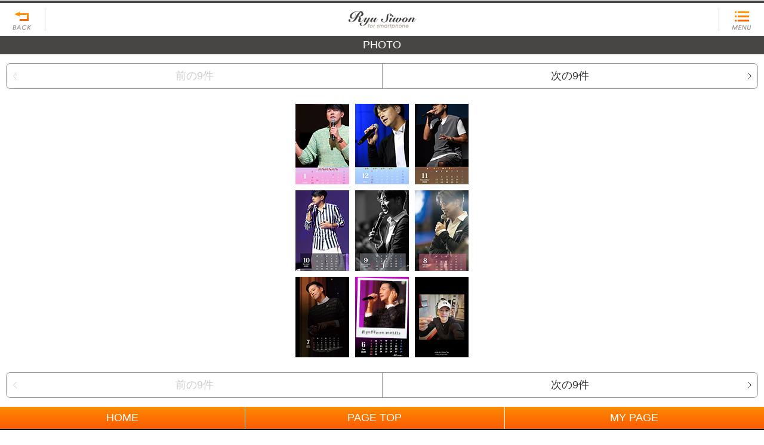

--- FILE ---
content_type: text/html; charset=UTF-8
request_url: https://sp.k-pr.net/photo/?id=1464
body_size: 4824
content:
<!DOCTYPE html>
<html>
<head>
<meta charset="UTF-8">
<title>PHOTO一覧｜リュ・シウォンMOBILE</title>
<meta name="keywords" content="待受,待受け,待ち受け,壁紙">
<meta name="description" content="リュ・シウォンMOBILE PHOTO一覧">
<!--[if lt IE 9]><script src="https://html5shiv.googlecode.com/svn/trunk/html5.js"></script><![endif]-->
<meta name="viewport" content="width=device-width, initial-scale=1, minimum-scale=1, maximum-scale=1, user-scalable=no">
<meta name="format-detection" content="telephone=no">
<link rel="stylesheet" href="../css/photo.css" type="text/css" media="all">
<link href="/img/favicon_iphone.png" rel="apple-touch-icon" />
<link href="/img/favicon.png" rel="shortcut icon" type="image/png" />
<link href="/img/favicon.png" rel="icon" type="image/png" />
<!-- Global site tag (gtag.js) - Google Analytics -->
<script async src="https://www.googletagmanager.com/gtag/js?id=G-92VSWN3Q4M"></script>
<script>
  window.dataLayer = window.dataLayer || [];
  function gtag(){dataLayer.push(arguments);}
  gtag('js', new Date());

  gtag('config', 'G-92VSWN3Q4M');
</script>
</head>
<body>
<div id="container">
<!-- HEADER -->
<header>
<h1>RYU SIWON for smartphone</h1>
<nav>
<ul>
<li class="back"><a href="#" onClick="history.back(); return false;">戻る</a></li>
<li class="home"><a href="https://sp.k-pr.net/">BACK TO HOME</a></li>
<li class="menu"><a href="#">MENU</a></li>
</ul>
</nav>
</header>
<!-- //HEADER -->
<!-- CONTENT -->
<article>
<section>
<h2>PHOTO</h2>
<nav class="paging"><ul><li><span>前の9件</span></li>
<li><a href="?page=2">次の9件</a></li></ul></nav><ul class="photoList">
<li><a href="article.php?id=1499"><img src="https://www.k-pr.net/img/wallpaper/photo_sp/202512261654_18090.jpg" alt="2026年1月カレンダー"></a></li><li><a href="article.php?id=1498"><img src="https://www.k-pr.net/img/wallpaper/photo_sp/202511281237_00879.jpg" alt="2025年12月カレンダー"></a></li><li><a href="article.php?id=1497"><img src="https://www.k-pr.net/img/wallpaper/photo_sp/202510311548_04152.jpg" alt="2025年11月カレンダー"></a></li><li><a href="article.php?id=1496"><img src="https://www.k-pr.net/img/wallpaper/photo_sp/202509291314_07726.jpg" alt="2025年10月カレンダー"></a></li><li><a href="article.php?id=1495"><img src="https://www.k-pr.net/img/wallpaper/photo_sp/202508291706_17024.jpg" alt="2025年9月カレンダー"></a></li><li><a href="article.php?id=1494"><img src="https://www.k-pr.net/img/wallpaper/photo_sp/202507291727_05872.jpg" alt="2025年8月カレンダー"></a></li><li><a href="article.php?id=1493"><img src="https://www.k-pr.net/img/wallpaper/photo_sp/202506111313_24416.jpg" alt="2025年7月カレンダー"></a></li><li><a href="article.php?id=1492"><img src="https://www.k-pr.net/img/wallpaper/photo_sp/202505301131_18367.jpg" alt="2025年6月カレンダー"></a></li><li><a href="article.php?id=1491"><img src="https://www.k-pr.net/img/wallpaper/photo_sp/202505201121_06100.jpg" alt="2025年5月PHOTO"></a></li></ul>
<nav class="paging"><ul><li><span>前の9件</span></li>
<li><a href="?page=2">次の9件</a></li></ul></nav></section>
</article>
<!-- //CONTENT -->
<!-- FOOTER -->
<footer>

<!-- FOOT NAVIGATION -->
<nav>
<ul>
<li><a href="https://sp.k-pr.net/">HOME</a></li>
<li><a href="#">PAGE TOP</a></li>
<li><a href="https://sp.k-pr.net/mypage/">MY PAGE</a></li>
</ul>
</nav>
<!-- //FOOT NAVIGATION -->

<!-- COPYRIGHT -->
<small>&copy;R's company<br>
powered by Fanplus,Inc.</small>
<!-- //COPYRIGHT -->

</footer>
<!-- //FOOTER -->
</div>
<!-- MENU -->
<script type="text/javascript" src="/js/jquery-1.6.2.min.js" charset="utf-8"></script>
<script type="text/javascript" src="/js/common.js" charset="utf-8"></script>
<nav id="globalNav">
<h2>MENU LIST</h2>
<span class="close">CLOSE</span>
<ul>
<li><a href="https://sp.k-pr.net/news/">NEWS</a></li>
<li><a href="https://sp.k-pr.net/blog/">BLOG</a></li>
<li><a href="https://sp.k-pr.net/photo/">PHOTO</a></li>
<li><a href="https://sp.k-pr.net/movie/">MOVIE</a></li>
<li><a href="https://sp.k-pr.net/deco/">デコメ</a></li>
<li><a href="https://sp.k-pr.net/message_report/">メッセージ＆レポート</a></li>
<li><a href="https://sp.k-pr.net/fanclub/">ファンクラブ</a></li>
<li><a href="https://sp.k-pr.net/fanmail/">ラブレター</a></li>
<li><a href="https://sp.k-pr.net/theme/">テーマイベント</a></li>
<li><a href="https://sp.k-pr.net/data/">バイオグラフィー</a></li>
<li><a href="https://sp.k-pr.net/profile/">Ryu Siwon Is?</a></li>
<li><a href="https://sp.k-pr.net/discography/">ディスコグラフィー</a></li>
<li><a href="https://sp.k-pr.net/mailmagazine/">メルマガ</a></li>
<li><a href="https://sp.k-pr.net/shop/">SHOP</a></li>
<li class="premium"><a href="https://sp.k-pr.net/hisiwon/">Hi Siwon</a></li>
</ul>
</nav>
<!-- //MENU -->
</body>
</html>


--- FILE ---
content_type: text/css
request_url: https://sp.k-pr.net/css/photo.css
body_size: 3109
content:
@charset "utf-8";

/*------------------------------
サイト名：Ryu Siwon for SMARTPHONE
作成日：2013.07.22
更新日：2013.07.22
ガイドライン：Ver.01
------------------------------*/

/* ------------------------------------
 * 標準スタイルのリセット＋共通CSS読み込み
 * ------------------------------------ */
@import "html5reset-1.6.1.css";
@import "common.css";


/* ------------------------------------
 * PHOTO LIST
 * ------------------------------------ */
 
.photoList {
	clear: both;
	margin: 0 auto;
	padding-bottom: 10px;
	position: relative;
	width: 300px;
	zoom: 1;
}

.photoList:after {
    content: ""; 
    display: block; 
    height: 0; 
    clear: both;
    visibility: hidden;
}

.photoList li {
	padding: 10px 5px 0;
	display: inline;
	float: left;
	width: 90px;
}

.photoList li img {
	width: 90px;
}


/* ------------------------------------
 * PHOTO DETAIL
 * ------------------------------------ */

#detail {
	padding: 10px 0;
	text-align: center;
}

#detail img {
	margin: 0 auto;
	display: block;
}

#detail p {
	padding: 10px 10px 0;
	text-align: left;
}

section .dlBtn {
	padding: 10px 10px 0;
}

section .dlBtn ul {
	padding: 5px 0 10px;
	zoom: 1;
}

section .dlBtn ul:after {
    content: ""; 
    display: block; 
    height: 0; 
    clear: both;
    visibility: hidden;
}

section .dlBtn li {
	padding-bottom: 10px;
	display: inline;
	float: left;
	width: 50%;
}

section .dlBtn li a.btn {
	margin: 0 5px;
}

section .dlBtn li:first-child a.btn {
	border: solid 1px #333;
	color: #fff;
	background: #828282; /* Old browsers */
	background: -moz-linear-gradient(top,  #828282 0%, #555555 50%, #414141 51%, #3d3d3d 100%); /* FF3.6+ */
	background: -webkit-gradient(linear, left top, left bottom, color-stop(0%,#828282), color-stop(50%,#555555), color-stop(51%,#414141), color-stop(100%,#3d3d3d)); /* Chrome,Safari4+ */
	background: -webkit-linear-gradient(top,  #828282 0%,#555555 50%,#414141 51%,#3d3d3d 100%); /* Chrome10+,Safari5.1+ */
	background: -o-linear-gradient(top,  #828282 0%,#555555 50%,#414141 51%,#3d3d3d 100%); /* Opera 11.10+ */
	background: -ms-linear-gradient(top,  #828282 0%,#555555 50%,#414141 51%,#3d3d3d 100%); /* IE10+ */
	background: linear-gradient(to bottom,  #828282 0%,#555555 50%,#414141 51%,#3d3d3d 100%); /* W3C */
	filter: progid:DXImageTransform.Microsoft.gradient( startColorstr='#828282', endColorstr='#3d3d3d',GradientType=0 ); /* IE6-9 */
}


/* ------------------------------------
 * DOWNLOAD
 * ------------------------------------ */

#download {
	padding: 10px 0;
	text-align: center;
}

#download img {
	margin: 0 auto;
	padding: 30px;
	border: solid 1px #dadada;
	display: block;
	max-width: 238px;
	height: auto;
	width /***/: auto;
}

#download p {
	padding: 10px 10px 0;
	text-align: left;
}


/* ------------------------------------
 * SIZE
 * ------------------------------------ */
 
#size {
	padding: 10px;
}
 
#size table {
	width: 100%;
	table-layout: fixed;
}

#size th,
#size td {
	border: solid 1px #d75d13;
	border-collapse: collapse;
	padding: 5px 0;
	text-align: center;
}

#size th {
	color: #fff;
	background: #fc7701;
}

#size tr:nth-child(odd) {
	background: #f9f5f0;
}

--- FILE ---
content_type: text/css
request_url: https://sp.k-pr.net/css/common.css
body_size: 15105
content:
@charset "utf-8";

/*------------------------------
サイト名：Ryu Siwon for SMARTPHONE
作成日：2013.07.22
更新日：2013.07.22
ガイドライン：Ver.01
------------------------------*/

/* ------------------------------------
 * 共通設定・デフォルト値の再定義
 * ------------------------------------ */

body {
	width: 100%;
    color: #333;
	line-height: 1.6;
	background: #fff;
	text-align: center;
	font-family: Helvetica, ArialMT, "Hiragino Kaku Gothic ProN", "ヒラギノ角ゴ ProN W3", Droid Sans Japanese, sans-serif;
	/* font-size: 14px; */
	font-size: 110%;
	overflow-x: hidden;
}

/* Clearfix */
.clearfix:after {
    content: ""; 
    display: block; 
    height: 0; 
    clear: both;
    visibility: hidden;
}

.clearfix {
    display: inline-block;
    min-height: 1%;
}

/* Hides from IE-mac \*/
* html .clearfix {
    height: 1%;
}

.clearfix {
    display: block;
}
/* End hide from IE-Mac */



/* ------------------------------------
 * TEXT LINK
 * ------------------------------------ */
 
a {
	cursor: pointer;
	outline: none;
}

a img {
	border: 0;
}

a:link,
a:visited {
	color: #333;
	text-decoration: none;
}


/* ------------------------------------
 * HEADER
 * ------------------------------------ */

header {
	padding-top: 5px;
	padding-bottom: 5px;
	position: relative;
	border-top:5px solid #474645;
}

header h1 {
	height: 45px;
	background-image: url(../img/headerLogo.png);
	background-position: center center;
	background-repeat: no-repeat;
	text-indent: -9999px;
}

@media only screen and (-webkit-min-device-pixel-ratio:1.5),
only screen and (min-device-pixel-ratio:1.5),
only screen and (-webkit-min-device-pixel-ratio:2),
only screen and (min-device-pixel-ratio:2) {
    header h1 {
        background-image: url(../img/headerLogo@2x.png);
		background-size: 102px 40px;
		-webkit-background-size: 102px 40px;
		-moz-background-size: 102px 40px;
    }
}

header nav {
	position: absolute;
	top: 0;
	left: 0;
	width: 100%;
	height: 45px;
}

header nav ul {
	width: 100%;
}

header nav li {
	height: 45px;
}

header nav li.back,
header nav li.menu {
	position: absolute;
	top: 5px;
	width: 76px;
}
header nav li.back {
	left: 0px;
}
header nav li.menu {
	right: 0px;
}
header nav li.home {
	margin: 0 auto;
	width: 115px;
	height: 45px;
}

header nav li a {
	display: block;
	height: 45px;
	background-image: url(../img/headerNav.png);
	background-repeat: no-repeat;
	text-indent: -9999px;
}

@media only screen and (-webkit-min-device-pixel-ratio:1.5),
only screen and (min-device-pixel-ratio:1.5),
only screen and (-webkit-min-device-pixel-ratio:2),
only screen and (min-device-pixel-ratio:2) {
    header nav li a {
        background-image: url(../img/headerNav@2x.png);
		background-size: 228px 45px;
		-webkit-background-size: 228px 45px;
		-moz-background-size: 228px 45px;
    }
}

header nav li.back a,
header nav li.menu a {
	width: 76px;
}
header nav li.back a {
	background-position: 0 0;
}
header nav li.menu a {
	background-position: -76px 0;
}
header nav li.home a {
	background-image: url(../img/spacer.gif);
	background-repeat: repeat;
}


/* ------------------------------------
 * GLOBAL NAVIGATION
 * ------------------------------------ */

nav#globalNav {
	display: none;
	position: absolute;
	top: 0;
	width: 100%;
	min-height: 416px;
	background: #fff;
	z-index: 9999;
}

nav#globalNav h2 {
	height: 45px;
	background: url(../img/menuTitle.png) 10px center no-repeat #474645;
	text-indent: -9999px;
}

@media only screen and (-webkit-min-device-pixel-ratio:1.5),
only screen and (min-device-pixel-ratio:1.5),
only screen and (-webkit-min-device-pixel-ratio:2),
only screen and (min-device-pixel-ratio:2) {
    nav#globalNav h2 {
        background-image: url(../img/menuTitle@2x.png);
		background-size: 195px 45px;
		-webkit-background-size: 195px 45px;
		-moz-background-size: 195px 45px;
    }
}

nav#globalNav ul {
	padding: 0px 0px 15px;
	min-height: 350px;
}

nav#globalNav li {
	border-bottom: solid 1px #dadada;
	float: left;
	width: 50%;
	overflow: hidden;

}

nav#globalNav li a {
	padding: 0.7em 0;
	border-right: 1px solid #dadada;
	display: block;
	text-align: center;
	font-size: larger;
	overflow: hidden;
	white-space: nowrap;
	font-size:90%;
}

nav#globalNav li:nth-child(even) a {
	border-right: none;

}

nav#globalNav li.premium {
	width:100%;
}

nav#globalNav li.premium a {
	border-right: none;
	background-color:#131313;
	border-top: solid 3px #e0b527;
	border-bottom: solid 3px #e0b527;
	color:#e0b527;
}

nav#globalNav .close {
	position: absolute;
	top: 0px;
	right: 0px;
	display: block;
	width: 76px;
	height: 45px;
	background-image: url(../img/headerNav.png);
	background-position: right center;
	background-repeat: no-repeat;
	text-indent: -9999px;
	cursor: pointer;
}

@media only screen and (-webkit-min-device-pixel-ratio:1.5),
only screen and (min-device-pixel-ratio:1.5),
only screen and (-webkit-min-device-pixel-ratio:2),
only screen and (min-device-pixel-ratio:2) {
    nav#globalNav .close {
        background-image: url(../img/headerNav@2x.png);
		background-size: 228px 45px;
		-webkit-background-size: 228px 45px;
		-moz-background-size: 228px 45px;
    }
}


/* ------------------------------------
 * CONTENTS
 * ------------------------------------ */

article {
	clear: both;
	text-align: left;
}

section h2 {
	padding: 5px 10px;
	line-height: 1.2;
	color: #fff;
	background: #474645;
	text-align: center;
	font-size: large;
}

section h3 {
	padding: 5px 10px;
	border-bottom: solid 1px #e0e0e0;
	line-height: 1.35;
	color: #c94700;
	background: #eee;
	text-align: center;
}

section h3 time {
	display: block;
	color: #999;
	font-size: small;
}

section p {
	padding: 10px;
}


/* LIST */

.list li {
	border-bottom: 1px dotted #c9c2bc;
}

.list li a {
	padding: 10px 30px 10px 10px;
	display: block;
	line-height: 1.35;
	background-image: url(../img/arrowList.png);
	background-position: right center;
	background-repeat: no-repeat;
}

@media only screen and (-webkit-min-device-pixel-ratio:1.5),
only screen and (min-device-pixel-ratio:1.5),
only screen and (-webkit-min-device-pixel-ratio:2),
only screen and (min-device-pixel-ratio:2) {
	.list li a {
		background-image: url(../img/arrowListHome@2x.png);
		background-size: 25px 20px;
		-webkit-background-size: 25px 20px;
		-moz-background-size: 25px 20px;
    }
}

.list li span {
	padding: 10px;
	display: block;
}

.list li a time {
	display: block;
	color: #ae987c;
}


/* PAGING */

nav.paging {
	padding: 15px 10px;
}

nav.paging ul {
	border: solid 1px #999;
	border-radius: 0.4em;
	background: #fff;
	zoom: 1;
}

nav.paging ul:after {
    content: ""; 
    display: block; 
    height: 0; 
    clear: both;
    visibility: hidden;
}

nav.paging li {
	display: inline;
	float: left;
	width: 50%;
	text-align: center;
}

nav.db3 li {
	width: 33%;
}

nav.db3 li:nth-child(2) {
	width: 34%;
}

nav.db3 li:nth-child(2) a {
	background: none;
}

nav.paging li a,
nav.paging li span {
	border-left: solid 1px #999;
	padding: 12px 0;
	display: block;
	line-height: 1;
}

nav.paging li a {
	color: #333;
	background: url(../img/arrowPagingNext.png) right center no-repeat;
}

nav.paging li:first-child a {
	border-left: none;
	background: url(../img/arrowPagingPrev.png) left center no-repeat;
}

nav.paging li span {
	color: #ccc;
	background: url(../img/arrowPagingNextNolink.png) right center no-repeat;
}

nav.paging li:first-child span {
	border-left: none;
	background: url(../img/arrowPagingPrevNolink.png) left center no-repeat;
}


/* NOTICE + LINK */

section ul.link {
	border-bottom: solid 1px #d8d8d8;
}

section ul.link li {
	border-top: solid 1px #d8d8d8;
}

section ul.link li a {
	padding: 10px 30px 10px 10px;
	display: block;
	line-height: 1.35;
	background: url(../img/arrowList.png) right center no-repeat;
}

section .notice {
	padding: 10px;
	border-top: solid 1px #e0e0e0;
	border-bottom: solid 1px #e0e0e0;
	background: #eee;
}

section .notice li {
	margin: 0 0 0.2em 1em;
	line-height: 1.4;
	text-indent: -1em;
}

section .notice a {
	text-decoration: underline;
}


/* PHOTO */
 
div.photo {
	text-align: center;
	-webkit-touch-callout: none;
}
 
div.photo img {
	margin: 0 auto;
	display: block;
	max-width: 100%;
	height: auto;
	width /***/: auto;
}

.mw100 {
	text-align: center;
}
.mw100 img {
	margin: 0 auto;
	display: block;
	max-width: 100%;
	height: auto;
	width /***/: auto;
}


/* FORM */

section form {
	padding: 10px;
}

section p + form {
	padding: 0 10px 10px;
}

section legend {
	padding: 5px 0;
	display: block;
	width: 100%;
	color: #fff;
	background: #d75d13;
	text-align: center;
}

section form dl {
	border-right: solid 1px #999;
	border-left: solid 1px #999;
}

section form dt {
	padding: 5px 10px;
	color: #c94700;
	background: #eee;
	border-bottom: solid 1px #999;
}

section form dd {
	padding: 10px;
	border-bottom: solid 1px #999;
}

section textarea {
	padding: 0.4em;
	width: 95%;
	height: 5em;
}

section textarea:focus,
section textarea:hover {
	height: 20em;
}


/* BUTTON */

a.btn,
form input.btn,
a.back {
	padding: 10px;
	border-radius: 0.3em;
	text-align: center;
	font-size: 100%;
}

a.btn,
a.back {
	margin: 10px;
	display: block;
}

form input.btn {
	margin: 10px 0;
	width: 100%;
}

a.btn,
form input.btn {
	border: solid 1px #333;
	color: #fff;
	background: #828282; /* Old browsers */
	background: -moz-linear-gradient(top,  #828282 0%, #555555 50%, #414141 51%, #3d3d3d 100%); /* FF3.6+ */
	background: -webkit-gradient(linear, left top, left bottom, color-stop(0%,#828282), color-stop(50%,#555555), color-stop(51%,#414141), color-stop(100%,#3d3d3d)); /* Chrome,Safari4+ */
	background: -webkit-linear-gradient(top,  #828282 0%,#555555 50%,#414141 51%,#3d3d3d 100%); /* Chrome10+,Safari5.1+ */
	background: -o-linear-gradient(top,  #828282 0%,#555555 50%,#414141 51%,#3d3d3d 100%); /* Opera 11.10+ */
	background: -ms-linear-gradient(top,  #828282 0%,#555555 50%,#414141 51%,#3d3d3d 100%); /* IE10+ */
	background: linear-gradient(to bottom,  #828282 0%,#555555 50%,#414141 51%,#3d3d3d 100%); /* W3C */
	filter: progid:DXImageTransform.Microsoft.gradient( startColorstr='#828282', endColorstr='#3d3d3d',GradientType=0 ); /* IE6-9 */
}

li:first-child a.btn,
form li:first-child input.btn {
	border: solid 1px #fc5a01;
	background: #fc9b1e; /* Old browsers */
	background: -moz-linear-gradient(top,  #fc9b1e 0%, #fc8301 50%, #ff6815 51%, #fc5a01 100%); /* FF3.6+ */
	background: -webkit-gradient(linear, left top, left bottom, color-stop(0%,#fc9b1e), color-stop(50%,#fc8301), color-stop(51%,#ff6815), color-stop(100%,#fc5a01)); /* Chrome,Safari4+ */
	background: -webkit-linear-gradient(top,  #fc9b1e 0%,#fc8301 50%,#ff6815 51%,#fc5a01 100%); /* Chrome10+,Safari5.1+ */
	background: -o-linear-gradient(top,  #fc9b1e 0%,#fc8301 50%,#ff6815 51%,#fc5a01 100%); /* Opera 11.10+ */
	background: -ms-linear-gradient(top,  #fc9b1e 0%,#fc8301 50%,#ff6815 51%,#fc5a01 100%); /* IE10+ */
	background: linear-gradient(to bottom,  #fc9b1e 0%,#fc8301 50%,#ff6815 51%,#fc5a01 100%); /* W3C */
	filter: progid:DXImageTransform.Microsoft.gradient( startColorstr='#fc9b1e', endColorstr='#fc5a01',GradientType=0 ); /* IE6-9 */
}

a.back {
	border: solid 1px #c9c2bc;
	color: #2a2a2a;
	background: #fdfdfd; /* Old browsers */
	background: -moz-linear-gradient(top,  #fdfdfd 0%, #f9f9f9 50%, #eeeceb 51%, #d9d2cc 100%); /* FF3.6+ */
	background: -webkit-gradient(linear, left top, left bottom, color-stop(0%,#fdfdfd), color-stop(50%,#f9f9f9), color-stop(51%,#eeeceb), color-stop(100%,#d9d2cc)); /* Chrome,Safari4+ */
	background: -webkit-linear-gradient(top,  #fdfdfd 0%,#f9f9f9 50%,#eeeceb 51%,#d9d2cc 100%); /* Chrome10+,Safari5.1+ */
	background: -o-linear-gradient(top,  #fdfdfd 0%,#f9f9f9 50%,#eeeceb 51%,#d9d2cc 100%); /* Opera 11.10+ */
	background: -ms-linear-gradient(top,  #fdfdfd 0%,#f9f9f9 50%,#eeeceb 51%,#d9d2cc 100%); /* IE10+ */
	background: linear-gradient(to bottom,  #fdfdfd 0%,#f9f9f9 50%,#eeeceb 51%,#d9d2cc 100%); /* W3C */
	filter: progid:DXImageTransform.Microsoft.gradient( startColorstr='#fdfdfd', endColorstr='#d9d2cc',GradientType=0 ); /* IE6-9 */
}

section form ul {
	zoom: 1;
}

section form ul:after {
    content: ""; 
    display: block; 
    height: 0; 
    clear: both;
    visibility: hidden;
}

section form li {
	display: inline;
	float: right;
	width: 49%;
}

section form li:first-child {
	float: left;
}

section form li input {
	margin: 0;
}


/* SORT*/
.sort dl {
	border:none;
	margin:10px;
}

.sort dl dt {
	padding:10px 10px;
	background-color:#525252;
	background-image: url(../img/arrowList_down.png);
	background-size: 25px 11px;
	-webkit-background-size: 25px 11px;
	-moz-background-size: 25px 11px;
	background-repeat:no-repeat;
	background-position:right center;
	border-radius: 5px;
	-moz-border-radius: 5px;
	-webkit-border-radius: 5px;
	-o-border-radius: 5px;
	-ms-border-radius: 5px;
	color:#fff;
}

.sort dl dd {
	display:none;
	padding:10px;
	background-color:#fff;
	border:none;
}

.sort dl.single dd {
	padding:0;
}

.sort dl.single dd ul {
	border-bottom: solid 1px #999;
}

.sort dl.single dd li a {
	display:block;
	padding:6px 10px;
	border-bottom: solid 1px #999;
	border-left: solid 1px #999;
	border-right: solid 1px #999;
	color:#c51b20;
	font-size:83%;
}

.sort dl.single dd li:last-child a {
	border-bottom:none;
}

.sort dl dd form {
	margin:0;
}
.sort dl dd form .sortBox {
	display:block;
	margin-bottom:5px;
}
.sort dl dd form .sortBox span {
	float:left;
	width:90px;
}

.sort dl dd form .sortBox .inner {
	padding-left:90px;
}
.sort dl dd form .sortBox select{
	width:100%;
	height:25px;
	line-height:25px;
	background: #fff;
	border:none;
	border-radius:1px;
	color: #0C2245;
	text-align: left;
	text-indent: 5px;
	vertical-align: middle;
	outline:none;
}


/* ------------------------------------
 * FOOTER
 * ------------------------------------ */
footer {
	background-color:#000;
	color:#fff;
}

footer nav ul {
	background: #fc8b01; /* Old browsers */
	background: -moz-linear-gradient(top,  #fc8b01 0%, #fc5a01 100%); /* FF3.6+ */
	background: -webkit-gradient(linear, left top, left bottom, color-stop(0%,#fc8b01), color-stop(100%,#fc5a01)); /* Chrome,Safari4+ */
	background: -webkit-linear-gradient(top,  #fc8b01 0%,#fc5a01 100%); /* Chrome10+,Safari5.1+ */
	background: -o-linear-gradient(top,  #fc8b01 0%,#fc5a01 100%); /* Opera 11.10+ */
	background: -ms-linear-gradient(top,  #fc8b01 0%,#fc5a01 100%); /* IE10+ */
	background: linear-gradient(to bottom,  #fc8b01 0%,#fc5a01 100%); /* W3C */
	filter: progid:DXImageTransform.Microsoft.gradient( startColorstr='#fc8b01', endColorstr='#fc5a01',GradientType=0 ); /* IE6-9 */
	zoom: 1;
}

footer nav ul:after {
    content: ""; 
    display: block; 
    height: 0; 
    clear: both;
    visibility: hidden;
}

footer nav li {
	display: inline;
	float: left;
	width: 34%;
}

footer nav li:first-child {
	width: 32%;
}

footer nav li a {
	padding: 10px 0;
	border-left: 1px solid #fff;
	display: block;
	line-height: 1;
	color: #fff !important;
}

footer nav li:first-child a {
	border-left: none;
}

footer small {
	padding: 10px 0;
	display: block;
	line-height: 1.35;
	font-size: small;
}


--- FILE ---
content_type: application/javascript
request_url: https://sp.k-pr.net/js/common.js
body_size: 1582
content:
/*------------------------------------------------------------
	URL BAR hidden
 ------------------------------------------------------------ */
$(function(){
	$(window).bind('load',function(){
		setTimeout(function(){window.scrollTo(0,1);
		},300);
	});
});


/*------------------------------------------------------------
	GLOBAL NAVIGATION
--------------------------------------------------------------*/
$(function() {

	/* Menu Height */
	$(window).bind('load',function(){
		setTimeout( function(){
				var bodyHeight = $("body").height(); 
				$("#globalNav").css({'min-height':bodyHeight+'px'});
		},1000);
	});

	/* Menu Visible */
	$("header .menu").click(function(){
		$("#globalNav").fadeIn(1000);
		$("html,body").animate({
			scrollTop: 1
		}, 1000);
	});

	$("#globalNav .close").click(function(){
		$("#globalNav").fadeOut(350);
	});

});


/*------------------------------------------------------------
	IMAGE PROTECTION
--------------------------------------------------------------*/

jQuery.fn.protectImage = function(settings) {
	$("img[name=blank]").remove();

	settings = jQuery.extend({
		image: '/img/spacer.gif',
		zIndex: 10
	}, settings);
	return this.each(function() {
		var position = $(this).position();
		var height = $(this).height();
		var width = $(this).width();
		$('<img />').attr({
			width: width,
			height: height,
			src: settings.image,
			name : "blank"
		}).css({
			top: position.top,
			left: position.left,
			position: 'absolute',
			zIndex: settings.zIndex
		}).appendTo('body')
	});
};

$(window).bind('load', function() {
	$('.photo').protectImage();
});

$(window).bind('resize', function() {
	$('.photo').protectImage();
});